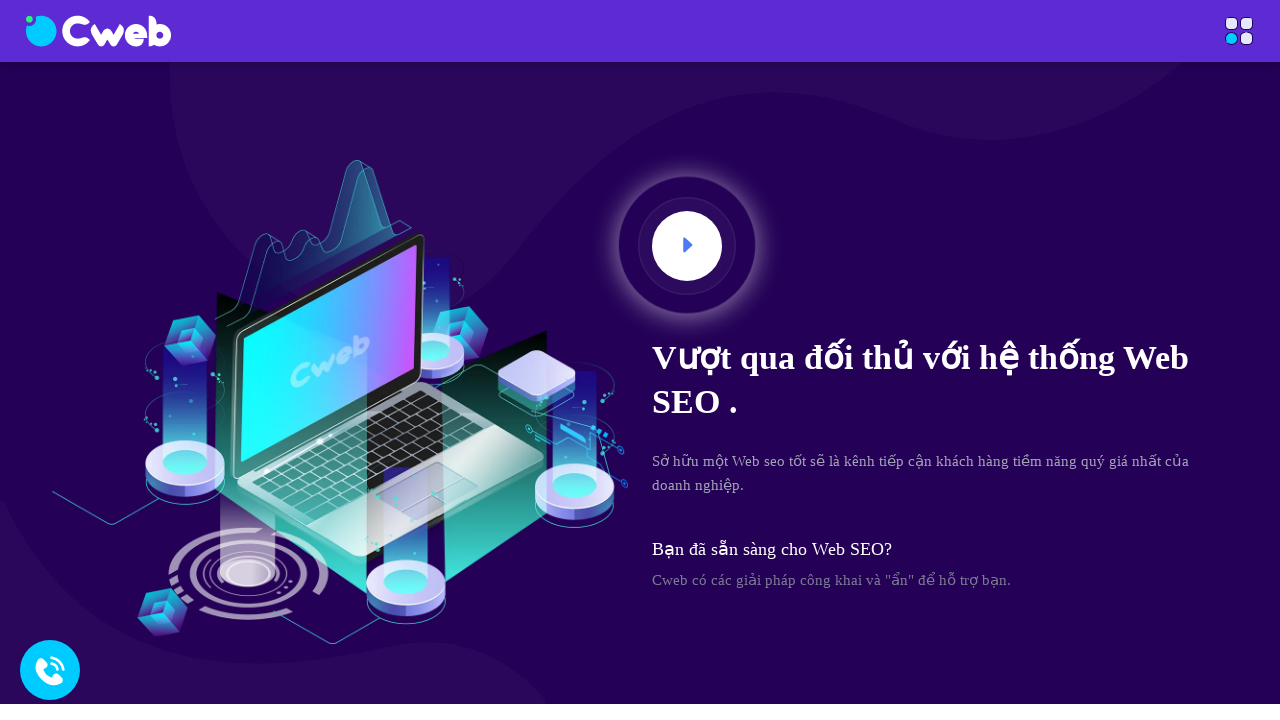

--- FILE ---
content_type: text/html; charset=UTF-8
request_url: https://cweb.vn/aa/
body_size: 16310
content:
<!DOCTYPE html><html lang="vi" prefix="og: https://ogp.me/ns#"><head><script data-no-optimize="1">var litespeed_docref=sessionStorage.getItem("litespeed_docref");litespeed_docref&&(Object.defineProperty(document,"referrer",{get:function(){return litespeed_docref}}),sessionStorage.removeItem("litespeed_docref"));</script> <meta charset="UTF-8"><style>img:is([sizes="auto" i], [sizes^="auto," i]) { contain-intrinsic-size: 3000px 1500px }</style><title>aa - SEIO CWEB</title><meta name="description" content="Sở hữu một Web seo tốt sẽ là kênh tiếp cận khách hàng tiềm năng quý giá nhất của doanh nghiệp."/><meta name="robots" content="index, follow, max-snippet:-1, max-video-preview:-1, max-image-preview:large"/><link rel="canonical" href="https://cweb.vn/aa/" /><meta property="og:locale" content="vi_VN" /><meta property="og:type" content="article" /><meta property="og:title" content="aa - SEIO CWEB" /><meta property="og:description" content="Sở hữu một Web seo tốt sẽ là kênh tiếp cận khách hàng tiềm năng quý giá nhất của doanh nghiệp." /><meta property="og:url" content="https://cweb.vn/aa/" /><meta property="og:site_name" content="THIẾT KẾ WEB SEIO CWEB" /><meta property="og:updated_time" content="2024-01-03T08:46:48+00:00" /><meta property="og:image" content="https://cweb.vn/wp-content/uploads/2019/10/shap_one.png" /><meta property="og:image:secure_url" content="https://cweb.vn/wp-content/uploads/2019/10/shap_one.png" /><meta property="og:image:width" content="1110" /><meta property="og:image:height" content="319" /><meta property="og:image:alt" content="Shape" /><meta property="og:image:type" content="image/png" /><meta property="article:published_time" content="2024-01-03T08:43:15+00:00" /><meta property="article:modified_time" content="2024-01-03T08:46:48+00:00" /><meta name="twitter:card" content="summary_large_image" /><meta name="twitter:title" content="aa - SEIO CWEB" /><meta name="twitter:description" content="Sở hữu một Web seo tốt sẽ là kênh tiếp cận khách hàng tiềm năng quý giá nhất của doanh nghiệp." /><meta name="twitter:image" content="https://cweb.vn/wp-content/uploads/2019/10/shap_one.png" /><meta name="twitter:label1" content="Thời gian để đọc" /><meta name="twitter:data1" content="Chưa đến một phút" /> <script type="application/ld+json" class="rank-math-schema-pro">{"@context":"https://schema.org","@graph":[{"@type":"Organization","@id":"https://cweb.vn/#organization","name":"Cweb","url":"https://cweb.vn","logo":{"@type":"ImageObject","@id":"https://cweb.vn/#logo","url":"https://cweb.vn/wp-content/uploads/2023/12/favicon_google.png","contentUrl":"https://cweb.vn/wp-content/uploads/2023/12/favicon_google.png","caption":"THI\u1ebeT K\u1ebe WEB SEIO CWEB","inLanguage":"vi","width":"112","height":"112"}},{"@type":"WebSite","@id":"https://cweb.vn/#website","url":"https://cweb.vn","name":"THI\u1ebeT K\u1ebe WEB SEIO CWEB","alternateName":"SEIO CWEB","publisher":{"@id":"https://cweb.vn/#organization"},"inLanguage":"vi"},{"@type":"ImageObject","@id":"https://cweb.vn/wp-content/uploads/2023/12/cweb_image.png","url":"https://cweb.vn/wp-content/uploads/2023/12/cweb_image.png","width":"1200","height":"630","inLanguage":"vi"},{"@type":"WebPage","@id":"https://cweb.vn/aa/#webpage","url":"https://cweb.vn/aa/","name":"aa - SEIO CWEB","datePublished":"2024-01-03T08:43:15+00:00","dateModified":"2024-01-03T08:46:48+00:00","isPartOf":{"@id":"https://cweb.vn/#website"},"primaryImageOfPage":{"@id":"https://cweb.vn/wp-content/uploads/2023/12/cweb_image.png"},"inLanguage":"vi"},{"@type":"Person","@id":"https://cweb.vn/author/cweb/","name":"cweb","url":"https://cweb.vn/author/cweb/","image":{"@type":"ImageObject","@id":"https://cweb.vn/wp-content/litespeed/avatar/67e1dc62fd2f01903a3919abe3991601.jpg?ver=1768821212","url":"https://cweb.vn/wp-content/litespeed/avatar/67e1dc62fd2f01903a3919abe3991601.jpg?ver=1768821212","caption":"cweb","inLanguage":"vi"},"sameAs":["http://cweb.vn"],"worksFor":{"@id":"https://cweb.vn/#organization"}},{"@type":"Article","headline":"aa - SEIO CWEB","datePublished":"2024-01-03T08:43:15+00:00","dateModified":"2024-01-03T08:46:48+00:00","author":{"@id":"https://cweb.vn/author/cweb/","name":"cweb"},"publisher":{"@id":"https://cweb.vn/#organization"},"description":"S\u1edf h\u1eefu m\u1ed9t Web seo t\u1ed1t s\u1ebd l\u00e0 k\u00eanh ti\u1ebfp c\u1eadn kh\u00e1ch h\u00e0ng ti\u1ec1m n\u0103ng qu\u00fd gi\u00e1 nh\u1ea5t c\u1ee7a doanh nghi\u1ec7p.","name":"aa - SEIO CWEB","@id":"https://cweb.vn/aa/#richSnippet","isPartOf":{"@id":"https://cweb.vn/aa/#webpage"},"image":{"@id":"https://cweb.vn/wp-content/uploads/2023/12/cweb_image.png"},"inLanguage":"vi","mainEntityOfPage":{"@id":"https://cweb.vn/aa/#webpage"}}]}</script> <link rel='dns-prefetch' href='//cdn.lordicon.com' /><link rel='dns-prefetch' href='//fonts.googleapis.com' /><link rel='preconnect' href='https://fonts.gstatic.com' crossorigin /><link rel="alternate" type="application/rss+xml" title="Dòng thông tin SEIO CWEB &raquo;" href="https://cweb.vn/feed/" /><link data-optimized="2" rel="stylesheet" href="https://cweb.vn/wp-content/litespeed/css/3fedcd4473b3de630882b68a3b98576f.css?ver=242ea" /><style id='safe-svg-svg-icon-style-inline-css' type='text/css'>.safe-svg-cover{text-align:center}.safe-svg-cover .safe-svg-inside{display:inline-block;max-width:100%}.safe-svg-cover svg{fill:currentColor;height:100%;max-height:100%;max-width:100%;width:100%}</style><style id='classic-theme-styles-inline-css' type='text/css'>/*! This file is auto-generated */
.wp-block-button__link{color:#fff;background-color:#32373c;border-radius:9999px;box-shadow:none;text-decoration:none;padding:calc(.667em + 2px) calc(1.333em + 2px);font-size:1.125em}.wp-block-file__button{background:#32373c;color:#fff;text-decoration:none}</style><style id='global-styles-inline-css' type='text/css'>:root{--wp--preset--aspect-ratio--square: 1;--wp--preset--aspect-ratio--4-3: 4/3;--wp--preset--aspect-ratio--3-4: 3/4;--wp--preset--aspect-ratio--3-2: 3/2;--wp--preset--aspect-ratio--2-3: 2/3;--wp--preset--aspect-ratio--16-9: 16/9;--wp--preset--aspect-ratio--9-16: 9/16;--wp--preset--color--black: #000000;--wp--preset--color--cyan-bluish-gray: #abb8c3;--wp--preset--color--white: #ffffff;--wp--preset--color--pale-pink: #f78da7;--wp--preset--color--vivid-red: #cf2e2e;--wp--preset--color--luminous-vivid-orange: #ff6900;--wp--preset--color--luminous-vivid-amber: #fcb900;--wp--preset--color--light-green-cyan: #7bdcb5;--wp--preset--color--vivid-green-cyan: #00d084;--wp--preset--color--pale-cyan-blue: #8ed1fc;--wp--preset--color--vivid-cyan-blue: #0693e3;--wp--preset--color--vivid-purple: #9b51e0;--wp--preset--gradient--vivid-cyan-blue-to-vivid-purple: linear-gradient(135deg,rgba(6,147,227,1) 0%,rgb(155,81,224) 100%);--wp--preset--gradient--light-green-cyan-to-vivid-green-cyan: linear-gradient(135deg,rgb(122,220,180) 0%,rgb(0,208,130) 100%);--wp--preset--gradient--luminous-vivid-amber-to-luminous-vivid-orange: linear-gradient(135deg,rgba(252,185,0,1) 0%,rgba(255,105,0,1) 100%);--wp--preset--gradient--luminous-vivid-orange-to-vivid-red: linear-gradient(135deg,rgba(255,105,0,1) 0%,rgb(207,46,46) 100%);--wp--preset--gradient--very-light-gray-to-cyan-bluish-gray: linear-gradient(135deg,rgb(238,238,238) 0%,rgb(169,184,195) 100%);--wp--preset--gradient--cool-to-warm-spectrum: linear-gradient(135deg,rgb(74,234,220) 0%,rgb(151,120,209) 20%,rgb(207,42,186) 40%,rgb(238,44,130) 60%,rgb(251,105,98) 80%,rgb(254,248,76) 100%);--wp--preset--gradient--blush-light-purple: linear-gradient(135deg,rgb(255,206,236) 0%,rgb(152,150,240) 100%);--wp--preset--gradient--blush-bordeaux: linear-gradient(135deg,rgb(254,205,165) 0%,rgb(254,45,45) 50%,rgb(107,0,62) 100%);--wp--preset--gradient--luminous-dusk: linear-gradient(135deg,rgb(255,203,112) 0%,rgb(199,81,192) 50%,rgb(65,88,208) 100%);--wp--preset--gradient--pale-ocean: linear-gradient(135deg,rgb(255,245,203) 0%,rgb(182,227,212) 50%,rgb(51,167,181) 100%);--wp--preset--gradient--electric-grass: linear-gradient(135deg,rgb(202,248,128) 0%,rgb(113,206,126) 100%);--wp--preset--gradient--midnight: linear-gradient(135deg,rgb(2,3,129) 0%,rgb(40,116,252) 100%);--wp--preset--font-size--small: 13px;--wp--preset--font-size--medium: 20px;--wp--preset--font-size--large: 36px;--wp--preset--font-size--x-large: 42px;--wp--preset--spacing--20: 0.44rem;--wp--preset--spacing--30: 0.67rem;--wp--preset--spacing--40: 1rem;--wp--preset--spacing--50: 1.5rem;--wp--preset--spacing--60: 2.25rem;--wp--preset--spacing--70: 3.38rem;--wp--preset--spacing--80: 5.06rem;--wp--preset--shadow--natural: 6px 6px 9px rgba(0, 0, 0, 0.2);--wp--preset--shadow--deep: 12px 12px 50px rgba(0, 0, 0, 0.4);--wp--preset--shadow--sharp: 6px 6px 0px rgba(0, 0, 0, 0.2);--wp--preset--shadow--outlined: 6px 6px 0px -3px rgba(255, 255, 255, 1), 6px 6px rgba(0, 0, 0, 1);--wp--preset--shadow--crisp: 6px 6px 0px rgba(0, 0, 0, 1);}:where(.is-layout-flex){gap: 0.5em;}:where(.is-layout-grid){gap: 0.5em;}body .is-layout-flex{display: flex;}.is-layout-flex{flex-wrap: wrap;align-items: center;}.is-layout-flex > :is(*, div){margin: 0;}body .is-layout-grid{display: grid;}.is-layout-grid > :is(*, div){margin: 0;}:where(.wp-block-columns.is-layout-flex){gap: 2em;}:where(.wp-block-columns.is-layout-grid){gap: 2em;}:where(.wp-block-post-template.is-layout-flex){gap: 1.25em;}:where(.wp-block-post-template.is-layout-grid){gap: 1.25em;}.has-black-color{color: var(--wp--preset--color--black) !important;}.has-cyan-bluish-gray-color{color: var(--wp--preset--color--cyan-bluish-gray) !important;}.has-white-color{color: var(--wp--preset--color--white) !important;}.has-pale-pink-color{color: var(--wp--preset--color--pale-pink) !important;}.has-vivid-red-color{color: var(--wp--preset--color--vivid-red) !important;}.has-luminous-vivid-orange-color{color: var(--wp--preset--color--luminous-vivid-orange) !important;}.has-luminous-vivid-amber-color{color: var(--wp--preset--color--luminous-vivid-amber) !important;}.has-light-green-cyan-color{color: var(--wp--preset--color--light-green-cyan) !important;}.has-vivid-green-cyan-color{color: var(--wp--preset--color--vivid-green-cyan) !important;}.has-pale-cyan-blue-color{color: var(--wp--preset--color--pale-cyan-blue) !important;}.has-vivid-cyan-blue-color{color: var(--wp--preset--color--vivid-cyan-blue) !important;}.has-vivid-purple-color{color: var(--wp--preset--color--vivid-purple) !important;}.has-black-background-color{background-color: var(--wp--preset--color--black) !important;}.has-cyan-bluish-gray-background-color{background-color: var(--wp--preset--color--cyan-bluish-gray) !important;}.has-white-background-color{background-color: var(--wp--preset--color--white) !important;}.has-pale-pink-background-color{background-color: var(--wp--preset--color--pale-pink) !important;}.has-vivid-red-background-color{background-color: var(--wp--preset--color--vivid-red) !important;}.has-luminous-vivid-orange-background-color{background-color: var(--wp--preset--color--luminous-vivid-orange) !important;}.has-luminous-vivid-amber-background-color{background-color: var(--wp--preset--color--luminous-vivid-amber) !important;}.has-light-green-cyan-background-color{background-color: var(--wp--preset--color--light-green-cyan) !important;}.has-vivid-green-cyan-background-color{background-color: var(--wp--preset--color--vivid-green-cyan) !important;}.has-pale-cyan-blue-background-color{background-color: var(--wp--preset--color--pale-cyan-blue) !important;}.has-vivid-cyan-blue-background-color{background-color: var(--wp--preset--color--vivid-cyan-blue) !important;}.has-vivid-purple-background-color{background-color: var(--wp--preset--color--vivid-purple) !important;}.has-black-border-color{border-color: var(--wp--preset--color--black) !important;}.has-cyan-bluish-gray-border-color{border-color: var(--wp--preset--color--cyan-bluish-gray) !important;}.has-white-border-color{border-color: var(--wp--preset--color--white) !important;}.has-pale-pink-border-color{border-color: var(--wp--preset--color--pale-pink) !important;}.has-vivid-red-border-color{border-color: var(--wp--preset--color--vivid-red) !important;}.has-luminous-vivid-orange-border-color{border-color: var(--wp--preset--color--luminous-vivid-orange) !important;}.has-luminous-vivid-amber-border-color{border-color: var(--wp--preset--color--luminous-vivid-amber) !important;}.has-light-green-cyan-border-color{border-color: var(--wp--preset--color--light-green-cyan) !important;}.has-vivid-green-cyan-border-color{border-color: var(--wp--preset--color--vivid-green-cyan) !important;}.has-pale-cyan-blue-border-color{border-color: var(--wp--preset--color--pale-cyan-blue) !important;}.has-vivid-cyan-blue-border-color{border-color: var(--wp--preset--color--vivid-cyan-blue) !important;}.has-vivid-purple-border-color{border-color: var(--wp--preset--color--vivid-purple) !important;}.has-vivid-cyan-blue-to-vivid-purple-gradient-background{background: var(--wp--preset--gradient--vivid-cyan-blue-to-vivid-purple) !important;}.has-light-green-cyan-to-vivid-green-cyan-gradient-background{background: var(--wp--preset--gradient--light-green-cyan-to-vivid-green-cyan) !important;}.has-luminous-vivid-amber-to-luminous-vivid-orange-gradient-background{background: var(--wp--preset--gradient--luminous-vivid-amber-to-luminous-vivid-orange) !important;}.has-luminous-vivid-orange-to-vivid-red-gradient-background{background: var(--wp--preset--gradient--luminous-vivid-orange-to-vivid-red) !important;}.has-very-light-gray-to-cyan-bluish-gray-gradient-background{background: var(--wp--preset--gradient--very-light-gray-to-cyan-bluish-gray) !important;}.has-cool-to-warm-spectrum-gradient-background{background: var(--wp--preset--gradient--cool-to-warm-spectrum) !important;}.has-blush-light-purple-gradient-background{background: var(--wp--preset--gradient--blush-light-purple) !important;}.has-blush-bordeaux-gradient-background{background: var(--wp--preset--gradient--blush-bordeaux) !important;}.has-luminous-dusk-gradient-background{background: var(--wp--preset--gradient--luminous-dusk) !important;}.has-pale-ocean-gradient-background{background: var(--wp--preset--gradient--pale-ocean) !important;}.has-electric-grass-gradient-background{background: var(--wp--preset--gradient--electric-grass) !important;}.has-midnight-gradient-background{background: var(--wp--preset--gradient--midnight) !important;}.has-small-font-size{font-size: var(--wp--preset--font-size--small) !important;}.has-medium-font-size{font-size: var(--wp--preset--font-size--medium) !important;}.has-large-font-size{font-size: var(--wp--preset--font-size--large) !important;}.has-x-large-font-size{font-size: var(--wp--preset--font-size--x-large) !important;}
:where(.wp-block-post-template.is-layout-flex){gap: 1.25em;}:where(.wp-block-post-template.is-layout-grid){gap: 1.25em;}
:where(.wp-block-columns.is-layout-flex){gap: 2em;}:where(.wp-block-columns.is-layout-grid){gap: 2em;}
:root :where(.wp-block-pullquote){font-size: 1.5em;line-height: 1.6;}</style><style id='saasland-root-inline-css' type='text/css'>.blog_breadcrumb_area{height: 400px;}
            @media (max-width: 991px) {
                ul#menu-main-menu, .menu>.nav-item.submenu .dropdown-menu .nav-item {
                    background: #00cbff !important;
                }
            }
            @media (max-width: 991px) {
                header.header_area .menu > .nav-item > .nav-link, 
                .header_area .navbar .navbar-nav .menu-item a, 
                .menu>.nav-item.submenu .dropdown-menu .nav-item .nav-link {
                    color: #00cbff !important;
                }
            }
            @media (max-width: 991px) {
                .menu>.nav-item {
                    border-bottom-color:  !important;
                }
            }
            .breadcrumb_area:before, .breadcrumb_area_two {
                background-image: -moz-linear-gradient(180deg, #240056 0%, #7d57f3 100%);
                background-image: -webkit-linear-gradient(180deg, #240056 0%, #7d57f3 100%);
                background-image: -ms-linear-gradient(180deg, #240056 0%, #7d57f3 100%);
                opacity:1;
            }
            .breadcrumb_area.blog_title_bar:before {
                background-image: -moz-linear-gradient(180deg, #240056 0%, #7d57f3 100%);
                background-image: -webkit-linear-gradient(180deg, #240056 0%, #7d57f3 100%);
                background-image: -ms-linear-gradient(180deg, #240056 0%, #7d57f3 100%);
            }
            .new_footer_top .footer_bg {
                background: url(https://saaslandwp.com/demo/digital-marketing/wp-content/themes/saasland/assets/img/seo/footer_bg.png ) no-repeat scroll center 0 !important;
            }
        
            .new_footer_top .footer_bg .footer_bg_one {
                background: url(https://saaslandwp.com/demo/digital-marketing/wp-content/themes/saasland/assets/img/seo/car.png ) no-repeat center center !important;
            }
        
            .new_footer_top .footer_bg .footer_bg_two {
                background: url(https://saaslandwp.com/demo/digital-marketing/wp-content/themes/saasland/assets/img/seo/bike.png ) no-repeat center center !important;
            }
        
                .single-product .product_details_area,
                .single section.blog_area_two,
                .elementor-template-full-width .elementor.elementor-19176,
                .sec_pad.page_wrapper {
                    padding-top: px;
                }
            .single-post section.blog_area_two,
            .elementor-template-full-width .elementor.elementor-19176,
            .sec_pad.page_wrapper {
                padding-bottom: px;
            }</style><style id='saasland-responsive-inline-css' type='text/css'>.blog_breadcrumb_area{height: 400px;}
            @media (max-width: 991px) {
                ul#menu-main-menu, .menu>.nav-item.submenu .dropdown-menu .nav-item {
                    background: #00cbff !important;
                }
            }
            @media (max-width: 991px) {
                header.header_area .menu > .nav-item > .nav-link, 
                .header_area .navbar .navbar-nav .menu-item a, 
                .menu>.nav-item.submenu .dropdown-menu .nav-item .nav-link {
                    color: #00cbff !important;
                }
            }
            @media (max-width: 991px) {
                .menu>.nav-item {
                    border-bottom-color:  !important;
                }
            }
            .breadcrumb_area:before, .breadcrumb_area_two {
                background-image: -moz-linear-gradient(180deg, #240056 0%, #7d57f3 100%);
                background-image: -webkit-linear-gradient(180deg, #240056 0%, #7d57f3 100%);
                background-image: -ms-linear-gradient(180deg, #240056 0%, #7d57f3 100%);
                opacity:1;
            }
            .breadcrumb_area.blog_title_bar:before {
                background-image: -moz-linear-gradient(180deg, #240056 0%, #7d57f3 100%);
                background-image: -webkit-linear-gradient(180deg, #240056 0%, #7d57f3 100%);
                background-image: -ms-linear-gradient(180deg, #240056 0%, #7d57f3 100%);
            }
            .new_footer_top .footer_bg {
                background: url(https://saaslandwp.com/demo/digital-marketing/wp-content/themes/saasland/assets/img/seo/footer_bg.png ) no-repeat scroll center 0 !important;
            }
        
            .new_footer_top .footer_bg .footer_bg_one {
                background: url(https://saaslandwp.com/demo/digital-marketing/wp-content/themes/saasland/assets/img/seo/car.png ) no-repeat center center !important;
            }
        
            .new_footer_top .footer_bg .footer_bg_two {
                background: url(https://saaslandwp.com/demo/digital-marketing/wp-content/themes/saasland/assets/img/seo/bike.png ) no-repeat center center !important;
            }
        
                .single-product .product_details_area,
                .single section.blog_area_two,
                .elementor-template-full-width .elementor.elementor-19176,
                .sec_pad.page_wrapper {
                    padding-top: px;
                }
            .single-post section.blog_area_two,
            .elementor-template-full-width .elementor.elementor-19176,
            .sec_pad.page_wrapper {
                padding-bottom: px;
            }</style><link rel="preload" as="style" href="https://fonts.googleapis.com/css?family=Montserrat:900,700&#038;display=swap&#038;ver=1713030546" /><noscript><link rel="stylesheet" href="https://fonts.googleapis.com/css?family=Montserrat:900,700&#038;display=swap&#038;ver=1713030546" /></noscript> <script type="litespeed/javascript" data-src="https://cweb.vn/wp-includes/js/jquery/jquery.min.js" id="jquery-core-js"></script> <link rel="https://api.w.org/" href="https://cweb.vn/wp-json/" /><link rel="alternate" title="JSON" type="application/json" href="https://cweb.vn/wp-json/wp/v2/pages/19176" /><link rel="EditURI" type="application/rsd+xml" title="RSD" href="https://cweb.vn/xmlrpc.php?rsd" /><meta name="generator" content="WordPress 6.7.2" /><link rel='shortlink' href='https://cweb.vn/?p=19176' /><link rel="alternate" title="oNhúng (JSON)" type="application/json+oembed" href="https://cweb.vn/wp-json/oembed/1.0/embed?url=https%3A%2F%2Fcweb.vn%2Faa%2F" /><link rel="alternate" title="oNhúng (XML)" type="text/xml+oembed" href="https://cweb.vn/wp-json/oembed/1.0/embed?url=https%3A%2F%2Fcweb.vn%2Faa%2F&#038;format=xml" /><meta name="generator" content="Redux 4.5.10" /><meta name="generator" content="Elementor 3.34.1; features: additional_custom_breakpoints; settings: css_print_method-external, google_font-enabled, font_display-swap"><style>.e-con.e-parent:nth-of-type(n+4):not(.e-lazyloaded):not(.e-no-lazyload),
				.e-con.e-parent:nth-of-type(n+4):not(.e-lazyloaded):not(.e-no-lazyload) * {
					background-image: none !important;
				}
				@media screen and (max-height: 1024px) {
					.e-con.e-parent:nth-of-type(n+3):not(.e-lazyloaded):not(.e-no-lazyload),
					.e-con.e-parent:nth-of-type(n+3):not(.e-lazyloaded):not(.e-no-lazyload) * {
						background-image: none !important;
					}
				}
				@media screen and (max-height: 640px) {
					.e-con.e-parent:nth-of-type(n+2):not(.e-lazyloaded):not(.e-no-lazyload),
					.e-con.e-parent:nth-of-type(n+2):not(.e-lazyloaded):not(.e-no-lazyload) * {
						background-image: none !important;
					}
				}</style> <script data-cnb-version="1.5.5" type="litespeed/javascript" data-src="https://user.callnowbutton.com/domain_e50106e5_b69c_456c_8699_27a7a67395dd.js?dbver=1726813689"></script> <link rel="icon" href="https://cweb.vn/wp-content/uploads/2023/11/cropped-favicon-32x32.png" sizes="32x32" /><link rel="icon" href="https://cweb.vn/wp-content/uploads/2023/11/cropped-favicon-192x192.png" sizes="192x192" /><link rel="apple-touch-icon" href="https://cweb.vn/wp-content/uploads/2023/11/cropped-favicon-180x180.png" /><meta name="msapplication-TileImage" content="https://cweb.vn/wp-content/uploads/2023/11/cropped-favicon-270x270.png" /><style type="text/css" id="wp-custom-css">.integration_inner .elementor-widget-container:before {
    background: #240056!important;
}

div#cwsitemap {
    z-index: 99999;
}
.cweb-logo{
float: left;  margin-left: 10px;
}
.cwsodo{
	float: right;margin-right: 10px;
}
.cw-top-header{position: fixed; width: 100%;  background: #5e2ad4;  top: 0px;  z-index: 9;   text-align: center;    padding: 15px;-webkit-box-shadow: 0 4px 6px 0 rgb(0 0 0 / 15%);box-shadow: 0 4px 6px 0 rgb(0 0 0 / 15%);}

@media (max-width: 991px){
	.canvas_cweb canvas {
    width: 150px!important;
}
	.progress_bar_area .progress_item {
  
    width: 50%;
}
	.testimonia_list_layout .member_image {
    width: 30%;
    margin-bottom: 20px;
}
}
.agency_testimonial_carousel .owl-dots .owl-dot.active button {
    color: #00cbff;
    border-color: #00cbff;
}

.cweb_submit {
    border-radius: 25px!important;
    background: #00cbff!important;
}
.cweb_submit:hover {
    border-radius: 25px!important;
    background: #280362!important;
}
textarea#wpforms-19024-field_2,.choices__inner, .cweb_lienhe input {
    border-radius: 25px!important;
    border: 1px solid #f4f4f4!important;
}
.elementor-19509 .elementor-element.elementor-element-65e606f .support_price_area .price_content .price_item {
      border-radius: 40px;
}
.cshight .col-lg-4.col-sm-6 .price_item {
    background: rgb(95 46 237 / 10%);
}
.price_content .price_item {
    background-color: rgb(0 203 255 / 10%);
    border-radius: 40px;
}
.t_color2 {
    color: #240056;
}
.cshight .t_color2 {
    color: #240056;
	    font-size: 26px;
}
.t_color2 {
    color: #240056;
    font-size: 26px;
}</style><style id="saasland_opt-dynamic-css" title="dynamic-css" class="redux-options-output">:root{--accent_solid_color:#00cbff;--theme_secondary_color_opt:#000000;--theme_body_color_opt:#677294;}.ctn-preloader .animation-preloader .txt-loading .letters-loading:before{color:#00cbff;}.navbar-brand>img{width:160px;}.breadcrumb_area::after{background:linear-gradient(90deg,#240056 0%%, #7d57f3 100%%);background:-moz-linear-gradient(0deg,#240056 0%%, #7d57f3 100%%);background:-webkit-linear-gradient(0deg,#240056 0%%, #7d57f3 100%%);background:-o-linear-gradient(0deg,#240056 0%%, #7d57f3 100%%);background:-ms-linear-gradient(0deg,#240056 0%%, #7d57f3 100%%)}.blog_title_bar .breadcrumb_content h1, .blog_title_bar .breadcrumb_content_two h1{font-family:Montserrat;font-weight:900;font-style:normal;}.blog_title_bar{background:linear-gradient(90deg,#240056 0%%, #7d57f3 100%%);background:-moz-linear-gradient(0deg,#240056 0%%, #7d57f3 100%%);background:-webkit-linear-gradient(0deg,#240056 0%%, #7d57f3 100%%);background:-o-linear-gradient(0deg,#240056 0%%, #7d57f3 100%%);background:-ms-linear-gradient(0deg,#240056 0%%, #7d57f3 100%%)}.blog_breadcrumb_area .breadcrumb_content_two h1{font-family:Montserrat;font-weight:700;font-style:normal;}.blog_breadcrumb_area .breadcrumb_content_two ol li, .blog_breadcrumb_area .breadcrumb_content_two ol li a{font-family:Montserrat;font-weight:normal;font-style:normal;}.blog_breadcrumb_area .breadcrumb_content_two h5, .blog_breadcrumb_area .breadcrumb_content_two h5 a{font-family:Montserrat;font-weight:normal;font-style:normal;}.blog_breadcrumb_area{background:linear-gradient(90deg,#240056 0%%, #7d57f3 100%%);background:-moz-linear-gradient(0deg,#240056 0%%, #7d57f3 100%%);background:-webkit-linear-gradient(0deg,#240056 0%%, #7d57f3 100%%);background:-o-linear-gradient(0deg,#240056 0%%, #7d57f3 100%%);background:-ms-linear-gradient(0deg,#240056 0%%, #7d57f3 100%%)}.new_footer_top{padding-top:120px;padding-right:0px;padding-bottom:270px;padding-left:0px;}.header_area .navbar .navbar-nav .menu-item a:hover, .header_area .menu > .nav-item.active .nav-link{color:#cccccc;}margin-bottom{.navbar .offcanfas_menu > .nav-item:not(:last-child):5px;}.header_area.mobile_menu_enabled .navbar .navbar-nav .menu-item a{color:#00cbff;}.header_area.mobile_menu_enabled .navbar .navbar-nav .menu-item a:hover{color:#00cbff;}.menu_toggle .hamburger span, .menu_toggle .hamburger-cross span{background:#00cbff;}header.header_area.navbar_fixed .menu_toggle .hamburger span, header.header_area.navbar_fixed .menu_toggle .hamburger-cross span{background:#00cbff;}body, .f_p, .p_service_item p, .blog_list_item_two .blog_content p{font-family:Montserrat;font-weight:normal;font-style:normal;}</style><meta name="viewport" content="width=device-width, initial-scale=1.0, viewport-fit=cover" /></head><body class="page-template page-template-elementor_canvas page page-id-19176 wp-embed-responsive droit-header droit-footer droit-template-seio droit-stylesheet-seio-child not_logged_in seio child-3.6.3 elementor-default elementor-template-canvas elementor-kit-8 elementor-page elementor-page-19176"><div data-elementor-type="wp-page" data-elementor-id="19176" class="elementor elementor-19176"><section class="elementor-section elementor-top-section elementor-element elementor-element-67630b50 elementor-section-full_width elementor-section-height-default elementor-section-height-default" data-id="67630b50" data-element_type="section"><div class="elementor-container elementor-column-gap-no"><div class="elementor-column elementor-col-100 elementor-top-column elementor-element elementor-element-1d67c3df" data-id="1d67c3df" data-element_type="column"><div class="elementor-widget-wrap elementor-element-populated"><div class="elementor-element elementor-element-1a032560 cweb_top_padding elementor-widget elementor-widget-saasland_single_video" data-id="1a032560" data-element_type="widget" data-widget_type="saasland_single_video.default"><div class="elementor-widget-container"><section class="h_action_area_three">
<img data-lazyloaded="1" src="[data-uri]" width="1110" height="319" decoding="async" class="shap_img one" data-src="https://cweb.vn/wp-content/uploads/2019/10/shap_one.png"
alt="Vượt qua đối thủ với hệ thống Web SEO .">
<img data-lazyloaded="1" src="[data-uri]" width="545" height="203" decoding="async" class="shap_img two" data-src="https://cweb.vn/wp-content/uploads/2019/10/shap_two.png"
alt="Vượt qua đối thủ với hệ thống Web SEO ."><div class="container"><div class="row align-items-center"><div class="col-md-6"><div class="h_action_img wow fadeInLeft">
<img data-lazyloaded="1" src="[data-uri]" width="1200" height="1008" decoding="async" class="img-fluid" data-src="https://cweb.vn/wp-content/uploads/2023/12/cweb-seo.png.webp"
alt="Vượt qua đối thủ với hệ thống Web SEO ."></div></div><div class="col-md-6"><div class="h_action_content">
<a class="popup-youtube video_icon" href="https://www.youtube.com/watch?v=ZPZSGB3J6Lg" target="_blank" rel="noopener">
<i class="arrow_triangle-right"></i>
</a><h2>Vượt qua đối thủ với hệ thống Web SEO .</h2><p>Sở hữu một Web seo tốt sẽ là kênh tiếp cận khách hàng tiềm năng quý giá nhất của doanh nghiệp.</p><div class="author"><h6>Bạn đã sẵn sàng cho Web SEO?</h6><p>Cweb có các giải pháp công khai và "ẩn" để hỗ trợ bạn.</p></div></div></div></div></div></section></div></div></div></div></div></section></div> <script type="litespeed/javascript">const lazyloadRunObserver=()=>{const lazyloadBackgrounds=document.querySelectorAll(`.e-con.e-parent:not(.e-lazyloaded)`);const lazyloadBackgroundObserver=new IntersectionObserver((entries)=>{entries.forEach((entry)=>{if(entry.isIntersecting){let lazyloadBackground=entry.target;if(lazyloadBackground){lazyloadBackground.classList.add('e-lazyloaded')}
lazyloadBackgroundObserver.unobserve(entry.target)}})},{rootMargin:'200px 0px 200px 0px'});lazyloadBackgrounds.forEach((lazyloadBackground)=>{lazyloadBackgroundObserver.observe(lazyloadBackground)})};const events=['DOMContentLiteSpeedLoaded','elementor/lazyload/observe',];events.forEach((event)=>{document.addEventListener(event,lazyloadRunObserver)})</script> <script id="dlAddons-widgets-js-extra" type="litespeed/javascript">var dlAddons={"ajax_url":"https:\/\/cweb.vn\/wp-admin\/admin-ajax.php","admin_url":"https:\/\/cweb.vn\/wp-admin\/post.php","wp_nonce":"67a930f342"};var dlAddons={"ajax_url":"https:\/\/cweb.vn\/wp-admin\/admin-ajax.php","admin_url":"https:\/\/cweb.vn\/wp-admin\/post.php","wp_nonce":"67a930f342"}</script> <script id="drth-theme-script-js-extra" type="litespeed/javascript">var dlth_theme={"ajax_url":"https:\/\/cweb.vn\/wp-admin\/admin-ajax.php","admin_url":"https:\/\/cweb.vn\/wp-admin\/post.php","wp_nonce":"6d2f399e72","dl_pro":"no"};var dlth_theme={"ajax_url":"https:\/\/cweb.vn\/wp-admin\/admin-ajax.php","admin_url":"https:\/\/cweb.vn\/wp-admin\/post.php","wp_nonce":"6d2f399e72","dl_pro":"no"}</script> <script id="wp-i18n-js-after" type="litespeed/javascript">wp.i18n.setLocaleData({'text direction\u0004ltr':['ltr']})</script> <script id="contact-form-7-js-translations" type="litespeed/javascript">(function(domain,translations){var localeData=translations.locale_data[domain]||translations.locale_data.messages;localeData[""].domain=domain;wp.i18n.setLocaleData(localeData,domain)})("contact-form-7",{"translation-revision-date":"2024-08-11 13:44:17+0000","generator":"GlotPress\/4.0.1","domain":"messages","locale_data":{"messages":{"":{"domain":"messages","plural-forms":"nplurals=1; plural=0;","lang":"vi_VN"},"This contact form is placed in the wrong place.":["Bi\u1ec3u m\u1eabu li\u00ean h\u1ec7 n\u00e0y \u0111\u01b0\u1ee3c \u0111\u1eb7t sai v\u1ecb tr\u00ed."],"Error:":["L\u1ed7i:"]}},"comment":{"reference":"includes\/js\/index.js"}})</script> <script id="contact-form-7-js-before" type="litespeed/javascript">var wpcf7={"api":{"root":"https:\/\/cweb.vn\/wp-json\/","namespace":"contact-form-7\/v1"},"cached":1}</script> <script id="dl_addons_subscriber-js-extra" type="litespeed/javascript">var dl_subscribe={"ajax_url":"https:\/\/cweb.vn\/wp-admin\/admin-ajax.php","posturl":"https:\/\/cweb.vn\/wp-admin\/post.php","nonce":"bdfea8ff19"}</script> <script id="saasland-script-js-extra" type="litespeed/javascript">var local_strings={"ajax_url":"https:\/\/cweb.vn\/wp-admin\/admin-ajax.php","theme_directory":"https:\/\/cweb.vn\/wp-content\/themes\/seio"}</script> <script type="litespeed/javascript" data-src="https://cdn.lordicon.com/libs/mssddfmo/lord-icon-2.1.0.js?ver=2.1.0" id="lord-icon-js"></script> <script id="elementor-frontend-js-before" type="litespeed/javascript">var elementorFrontendConfig={"environmentMode":{"edit":!1,"wpPreview":!1,"isScriptDebug":!1},"i18n":{"shareOnFacebook":"Chia s\u1ebb tr\u00ean Facebook","shareOnTwitter":"Chia s\u1ebb tr\u00ean Twitter","pinIt":"Ghim n\u00f3","download":"T\u1ea3i xu\u1ed1ng","downloadImage":"T\u1ea3i h\u00ecnh \u1ea3nh","fullscreen":"To\u00e0n m\u00e0n h\u00ecnh","zoom":"Thu ph\u00f3ng","share":"Chia s\u1ebb","playVideo":"Ph\u00e1t video","previous":"Quay v\u1ec1","next":"Ti\u1ebfp theo","close":"\u0110\u00f3ng","a11yCarouselPrevSlideMessage":"Slide tr\u01b0\u1edbc","a11yCarouselNextSlideMessage":"Slide ti\u1ebfp theo","a11yCarouselFirstSlideMessage":"\u0110\u00e2y l\u00e0 slide \u0111\u1ea7u ti\u00ean","a11yCarouselLastSlideMessage":"\u0110\u00e2y l\u00e0 slide cu\u1ed1i c\u00f9ng","a11yCarouselPaginationBulletMessage":"\u0110i \u0111\u1ebfn slide"},"is_rtl":!1,"breakpoints":{"xs":0,"sm":480,"md":768,"lg":1025,"xl":1440,"xxl":1600},"responsive":{"breakpoints":{"mobile":{"label":"Di \u0111\u1ed9ng d\u1ecdc","value":767,"default_value":767,"direction":"max","is_enabled":!0},"mobile_extra":{"label":"Ch\u1ebf \u0111\u1ed9 ngang di \u0111\u1ed9ng","value":880,"default_value":880,"direction":"max","is_enabled":!1},"tablet":{"label":"M\u00e1y t\u00ednh b\u1ea3ng d\u1ecdc","value":1024,"default_value":1024,"direction":"max","is_enabled":!0},"tablet_extra":{"label":"M\u00e1y t\u00ednh b\u1ea3ng ngang","value":1200,"default_value":1200,"direction":"max","is_enabled":!1},"laptop":{"label":"Laptop","value":1366,"default_value":1366,"direction":"max","is_enabled":!1},"widescreen":{"label":"Trang r\u1ed9ng","value":2400,"default_value":2400,"direction":"min","is_enabled":!1}},"hasCustomBreakpoints":!1},"version":"3.34.1","is_static":!1,"experimentalFeatures":{"additional_custom_breakpoints":!0,"container":!0,"nested-elements":!0,"home_screen":!0,"global_classes_should_enforce_capabilities":!0,"e_variables":!0,"cloud-library":!0,"e_opt_in_v4_page":!0,"e_interactions":!0,"import-export-customization":!0},"urls":{"assets":"https:\/\/cweb.vn\/wp-content\/plugins\/elementor\/assets\/","ajaxurl":"https:\/\/cweb.vn\/wp-admin\/admin-ajax.php","uploadUrl":"https:\/\/cweb.vn\/wp-content\/uploads"},"nonces":{"floatingButtonsClickTracking":"51f41f5405"},"swiperClass":"swiper","settings":{"page":[],"editorPreferences":[]},"kit":{"active_breakpoints":["viewport_mobile","viewport_tablet"],"global_image_lightbox":"yes","lightbox_enable_counter":"yes","lightbox_enable_fullscreen":"yes","lightbox_enable_zoom":"yes","lightbox_enable_share":"yes","lightbox_title_src":"title","lightbox_description_src":"description"},"post":{"id":19176,"title":"aa%20-%20SEIO%20CWEB","excerpt":"","featuredImage":!1}}</script> <script id="dlpro-editor-js-extra" type="litespeed/javascript">var dlproeditor={"ajax_url":"https:\/\/cweb.vn\/wp-admin\/admin-ajax.php","posturl":"https:\/\/cweb.vn\/wp-admin\/post.php","nonce":"849493a0f1"}</script> <script type="litespeed/javascript">var trangchu='',gioithieu='',dichvu='',lienhe='',bangia='',webseo='',webtrongoi='',giaiphap='',faq='',blog='',website='',khuyenmai='',tintuc='';var my_color=0;var my_color_c=0;if(my_color=="1"){gioithieu="#ffd050";cgioithieu="#010101"}else{gioithieu="#FFFFFF";cgioithieu="#000000"}
if(my_color=="2"){dichvu="#ffd050";cdichvu="#010101"}else{dichvu="#FFFFFF";cdichvu="#000000"}
if(my_color=="3"){lienhe="#ffd050";clienhe="#010101"}else{lienhe="#FFFFFF";clienhe="#000000"}
if(my_color=="4"){bangia="#ffd050";cbangia="#010101"}else{bangia="#FFFFFF";cbangia="#000000"}
if(my_color=="5"){webseo="#ffd050";cwebseo="#010101"}else{webseo="#FFFFFF";cwebseo="#000000"}
if(my_color=="6"){webtrongoi="#ffd050";cwebtrongoi="#010101"}else{webtrongoi="#FFFFFF";cwebtrongoi="#000000"}
if(my_color=="66"){cloudserver="#ffd050";ccloudserver="#010101"}else{cloudserver="#FFFFFF";ccloudserver="#000000"}
if(my_color=="7"){giaiphap="#ffd050";cgiaiphap="#010101"}else{giaiphap="#FFFFFF";cgiaiphap="#000000"}
if(my_color=="8"){faq="#ffd050";cfaq="#010101"}else{faq="#FFFFFF";cfaq="#000000"}
if(my_color_c=="9"){blog="#ffd050";cblog="#010101"}else{blog="#FFFFFF";cblog="#000000"}
if(my_color_c=="10"){website="#ffd050";cwebsite="#010101"}else{website="#FFFFFF";cwebsite="#000000"}
if(my_color_c=="11"){khuyenmai="#ffd050";ckhuyenmai="#010101"}else{khuyenmai="#FFFFFF";ckhuyenmai="#000000"}
if(my_color_c=="12"){tintuc="#ffd050";ctintuc="#010101"}else{tintuc="#FFFFFF";ctintuc="#000000"}
if(my_color=="100"){trangchu="https://cweb.vn/wp-content/uploads/2023/12/icon_sitemap.svg";ctrangchu="#FFFFFF"}else{trangchu="https://cweb.vn/wp-content/uploads/2024/01/icon_sitemap_gray.svg";ctrangchu="#000000"}
function cwdraw(){var nodes=new vis.DataSet([{id:100,url:"https://cweb.vn",shape:"circularImage",image:trangchu,borderWidth:0,size:44,color:{background:"#00000000",},font:{size:12,color:ctrangchu},x:0,y:0,},{id:200,url:"https://cweb.vn/gioi-thieu",widthConstraint:{maximum:170},x:-100,y:-50,label:"Giới\n Thiệu",color:gioithieu,font:{size:12,color:cgioithieu}},{id:300,url:"https://cweb.vn/thiet-ke-web/",widthConstraint:{maximum:170},label:"Thiết\n Kế Web",x:-30,y:-100,color:dichvu,font:{size:14,color:cdichvu}},{id:400,url:"https://cweb.vn/bang-gia-dich-vu/",widthConstraint:{maximum:170},x:50,y:-100,label:"Bảng Giá",color:bangia,font:{size:14,color:cbangia}},{id:401,url:"https://cweb.vn/cloud-server/",widthConstraint:{maximum:70},label:"Cloud\n Server",x:100,y:-200,color:cloudserver,font:{size:12,color:ccloudserver}},{id:402,url:"https://cweb.vn/bang-gia-thiet-ke-website-tron-goi/",widthConstraint:{maximum:70},label:"Web\n trọn gói",x:-100,y:-200,color:webtrongoi,font:{size:12,color:cwebtrongoi}},{id:403,url:"https://cweb.vn/bang-gia-web-seo/",widthConstraint:{maximum:70},label:"Web\n SEO",x:0,y:-200,color:webseo,font:{size:12,color:cwebseo}},{id:500,url:"https://cweb.vn/giai-phap-thiet-ke-web/",widthConstraint:{maximum:80},label:"Giải\n pháp Web",x:-100,y:50,color:giaiphap,font:{size:14,color:cgiaiphap}},{id:600,url:"https://cweb.vn/cau-hoi-thuong-gap/",widthConstraint:{maximum:50},label:"FAQs",x:100,y:50,color:faq,font:{size:12,color:cfaq}},{id:700,url:"https://cweb.vn/blog",widthConstraint:{maximum:50},label:"Blog",x:0,y:100,color:blog,font:{size:12,color:cblog}},{id:701,url:"https://cweb.vn/chuyen-muc/website/",widthConstraint:{maximum:50},label:"Website",x:-100,y:200,color:website,font:{size:12,color:cwebsite}},{id:702,url:"https://cweb.vn/chuyen-muc/khuyen-mai/",widthConstraint:{maximum:50},label:"Khuyến mãi",x:100,y:200,color:khuyenmai,font:{size:14,color:ckhuyenmai}},{id:703,url:"https://cweb.vn/chuyen-muc/tin-tuc/",widthConstraint:{maximum:50},label:"Tin\n tức",x:100,y:200,color:tintuc,font:{size:12,color:ctintuc}},{id:800,url:"https://cweb.vn/lien-he/",widthConstraint:{maximum:170},label:"Liên\n Hệ",x:100,y:-50,color:lienhe,font:{size:12,color:clienhe}},]);var edges=[{from:100,to:200,label:"",value:1},{from:100,to:300,label:"",value:2},{from:100,to:400,label:"",value:3},{from:100,to:500,label:"",value:1.5},{from:100,to:600,label:"",value:1},{from:100,to:700,label:"",value:1.5},{from:100,to:800,label:"",value:1},{from:400,to:401,label:"",value:1.5},{from:400,to:402,label:"",value:1},{from:400,to:403,label:"",value:1.5},{from:700,to:701,label:"",value:1},{from:700,to:702,label:"",value:1.5},{from:700,to:703,label:"",value:1},];var container=document.getElementById("cwnodemenu");var data={nodes:nodes,edges:edges,};var options={edges:{font:{size:12,},widthConstraint:{maximum:90,},smooth:{type:"dynamic",},shadow:!0,shadow:{color:"rgba(92, 10, 20, 0.3)"}},nodes:{shape:"circle",margin:10,widthConstraint:{maximum:200,},shadow:!0,borderWidth:0,shadow:{color:"rgba(92, 10, 20, 0.3)"}},physics:{enabled:!0,"barnesHut":{"gravitationalConstant":-800},},interaction:{selectable:!0,hover:!0},};var network=new vis.Network(container,data,options);network.on("click",function(params){if(params.nodes.length===1){var node=nodes.get(params.nodes[0]);window.open(node.url,'_self')}});var networkCanvas=document.getElementById("cwnodemenu").getElementsByTagName("canvas")[0];function changeCursor(newCursorStyle){networkCanvas.style.cursor=newCursorStyle}
function changeEventCursor(eventName,cursorType){network.on(eventName,function(){changeCursor(cursorType)})}
network.on("hoverNode",function(){changeCursor("grab")});network.on("blurNode",function(){changeCursor("default")});network.on("hoverEdge",function(){changeCursor("grab")});network.on("blurEdge",function(){changeCursor("default")});network.on("dragStart",function(){changeCursor("grabbing")});network.on("dragging",function(){changeCursor("grabbing")});network.on("dragEnd",function(){changeCursor("grab")})}</script> <div class="cw-top-header" ><a href="https://cweb.vn" class="cweb-logo">
<img data-lazyloaded="1" src="[data-uri]" style=" width: auto; height: 32px;" decoding="async" data-src="https://cweb.vn/wp-content/uploads/2023/08/cweb_light.svg" alt="SEIO CWEB" class="sticky-nav__logo sticky_logo_img">  </a>
<a href="#cwsitemap" class="cwsodo" data-bs-toggle="modal" onclick="cwdraw();" data-bs-target="#cwsitemap" >
<svg version="1.1" id="Layer_1" xmlns="http://www.w3.org/2000/svg" xmlns:xlink="http://www.w3.org/1999/xlink" x="0px" y="0px" width="32px" height="32px" viewBox="0 0 512 512" style="enable-background:new 0 0 32 32;" xml:space="preserve"><style type="text/css">.st0cwm{fill:#00CBFF;}
	.st1cwm{fill:#E5E7FF;}
	.st2cwm{fill:#240056;}</style><g id="Menu-2">
<circle class="st0cwm" cx="136" cy="376" r="96"></circle>
<path class="st1cwm" d="M210,216c13.9-12.1,21.9-29.6,22-48v-64c0-35.3-28.7-64-64-64h-64c-8.2,0-16.4,1.6-24,4.6
C66.8,50,55.7,59.7,48.6,72c-5.6,9.7-8.6,20.8-8.6,32v64c0,35.3,28.7,64,64,64l0,0h64C183.5,231.9,198.4,226.2,210,216z"></path>
<path class="st1cwm" d="M298.7,213.3c-12-12-18.7-28.3-18.7-45.3v-64c0-35.3,28.7-64,64-64h64c8.2,0,16.4,1.6,24,4.6
c16.1,6.5,28.8,19.3,35.4,35.4c3.1,7.6,4.6,15.8,4.6,24v64c0,35.3-28.7,64-64,64h-64C327,232,310.7,225.3,298.7,213.3z"></path>
<path class="st1cwm" d="M380,472h28c35.3,0,64-28.7,64-64v-64c0-35.3-28.7-64-64-64h-64c-35.3,0-64,28.7-64,64v64
c0,35.3,28.7,64,64,64H380z"></path>
<g>
<path class="st2cwm" d="M168,240h-64c-39.8,0-72-32.2-72-72v-64c0-12.6,3.3-25,9.6-36c2.2-3.8,7.1-5.2,11-3c3.8,2.2,5.2,7.1,3,11
c-4.9,8.5-7.5,18.2-7.5,28v64c0,30.9,25.1,56,56,56c0,0,0,0,0,0h64c30.9,0,56-25.1,56-56v-64c0-30.9-25.1-56-56-56h-64
c-7.2,0-14.3,1.4-21,4.1c-4.1,1.7-8.8-0.3-10.5-4.4s0.3-8.8,4.4-10.5c8.6-3.4,17.8-5.2,27-5.2h64c39.8,0,72,32.2,72,72v64
C240,207.8,207.8,240,168,240z"></path>
<path class="st2cwm" d="M408,240h-64c-39.8,0-72-32.2-72-72v-64c0-39.8,32.2-72,72-72h64c9.3,0,18.5,1.8,27,5.3
c4.1,1.6,6.2,6.2,4.6,10.4c0,0.1-0.1,0.2-0.2,0.4c-1.7,4.1-6.3,6.1-10.4,4.4c0,0,0,0-0.1,0c-6.6-2.8-13.8-4.3-21-4.4h-64
c-30.9,0-56,25.1-56,56v64c0,30.9,25.1,56,56,56h64c30.9,0,56-25.1,56-56v-64c0-7.2-1.4-14.3-4.1-21c-1.7-4.1,0.3-8.8,4.4-10.4
s8.8,0.3,10.4,4.4l0,0c3.4,8.6,5.2,17.7,5.2,27v64C480,207.8,447.8,240,408,240L408,240z"></path>
<path class="st2cwm" d="M408,480h-64c-39.8,0-72-32.2-72-72v-64c0-39.8,32.2-72,72-72c4.4,0,8,3.6,8,8s-3.6,8-8,8
c-30.9,0-56,25.1-56,56v64c0,30.9,25.1,56,56,56h64c30.9,0,56-25.1,56-56v-64c0-30.9-25.1-56-56-56h-8c-4.4,0-8-3.6-8-8s3.6-8,8-8
h8c39.8,0,72,32.2,72,72v64C480,447.8,447.8,480,408,480z"></path>
<path class="st2cwm" d="M136,480c-21.8,0.1-43-6.8-60.6-19.5c-3.8-2.3-5.1-7.2-2.8-11c2.3-3.8,7.2-5.1,11-2.8
c0.4,0.2,0.8,0.5,1.1,0.8c39.4,28.4,94.4,19.4,122.8-20s19.4-94.4-20-122.8s-94.4-19.4-122.8,20c-18.5,25.6-21.8,59.2-8.6,88
c1.9,4,0.1,8.8-3.9,10.6c-4,1.9-8.8,0.1-10.6-3.9c-23.9-52.2-1-113.9,51.2-137.9s113.9-1,137.9,51.2s1,113.9-51.2,137.9
C165.7,476.8,151,480,136,480z"></path>
</g>
</g>
</svg> </a></div><div class="modal" id="cwsitemap" data-easein="flipBounceYIn" role="dialog" aria-labelledby="costumModalLabel" aria-hidden="true" ><div class="modal-dialog modal-fullscreen"><div class="modal-content" style=" background: #f5f5fa;"><div class="modal-header" style=" background: #5e2ad4 ;padding: 20px;   -webkit-box-shadow: 0 4px 6px 0 rgb(0 0 0 / 15%);    box-shadow: 0 4px 6px 0 rgb(0 0 0 / 15%);    border-bottom: 0px solid #dee2e6;"><h4 class="modal-title" style=" line-height: 1; color:#ffffff">Sơ đồ trang Cweb</h4>
<button type="button" class="btn-close" data-bs-dismiss="modal"style=" margin-right: 10px;color:#ffffff"></button></div><div id="cwnodemenu" style="margin-left: -15px; margin-right: -15px; padding: 0px;" class="modal-body" onload="cwdraw()"></div></div></div></div><div class="cmy-style">
<a class="cmy-button cmy-trigger" data-bs-toggle="modal"  data-bs-target="#cmy">
<svg xmlns="http://www.w3.org/2000/svg" version="1.1" xmlns:xlink="http://www.w3.org/1999/xlink" width="32" height="32" x="0" y="0" viewBox="0 0 24 24" style="enable-background:new 0 0 512 512" xml:space="preserve" class=""><g><g data-name="Layer 2"><path d="M17.555 11.89a1.003 1.003 0 0 1-.99-.86 4.239 4.239 0 0 0-3.594-3.595 1 1 0 0 1 .129-1.992.884.884 0 0 1 .159.014 6.234 6.234 0 0 1 5.286 5.292.998.998 0 0 1-.849 1.13.818.818 0 0 1-.141.01z" fill="#ffffff" opacity="1" data-original="#000000" class=""></path><path d="M21.999 11.89a1.005 1.005 0 0 1-.988-.859 9.479 9.479 0 0 0-8.04-8.04A1 1 0 0 1 13.1.998a1.04 1.04 0 0 1 .156.013 11.474 11.474 0 0 1 9.732 9.736.999.999 0 0 1-.847 1.13.852.852 0 0 1-.143.012zM18.442 14.618a2.6 2.6 0 0 0-4.203.758l-.562 1.233a.488.488 0 0 1-.597.26 9.413 9.413 0 0 1-3.718-2.177 9.357 9.357 0 0 1-2.237-3.696.48.48 0 0 1 .256-.6l1.284-.579a2.6 2.6 0 0 0 .77-4.208l-2.46-2.458a2.6 2.6 0 0 0-4.121.598l-.348.64a10.14 10.14 0 0 0 .426 10.506 22.37 22.37 0 0 0 2.78 3.464 22.68 22.68 0 0 0 3.598 2.784 10.087 10.087 0 0 0 5.456 1.59 10.307 10.307 0 0 0 4.754-1.163l.717-.373a2.599 2.599 0 0 0 .64-4.144z" fill="#ffffff" opacity="1" data-original="#000000" class=""></path></g></g></svg></a><div class="modal" id="cmy"  aria-hidden="true" ><div class="modal-dialog modal-fullscreen-sm-down "><div class="modal-content cmy-content">
<button type="button" class="btn-close cmy-close" data-bs-dismiss="modal"></button>
<iframe data-lazyloaded="1" src="about:blank" data-litespeed-src="https://cmy.vn/cweb" frameborder="0" height="800px" width="100%"></iframe></div></div></div></div> <script data-no-optimize="1">window.lazyLoadOptions=Object.assign({},{threshold:300},window.lazyLoadOptions||{});!function(t,e){"object"==typeof exports&&"undefined"!=typeof module?module.exports=e():"function"==typeof define&&define.amd?define(e):(t="undefined"!=typeof globalThis?globalThis:t||self).LazyLoad=e()}(this,function(){"use strict";function e(){return(e=Object.assign||function(t){for(var e=1;e<arguments.length;e++){var n,a=arguments[e];for(n in a)Object.prototype.hasOwnProperty.call(a,n)&&(t[n]=a[n])}return t}).apply(this,arguments)}function o(t){return e({},at,t)}function l(t,e){return t.getAttribute(gt+e)}function c(t){return l(t,vt)}function s(t,e){return function(t,e,n){e=gt+e;null!==n?t.setAttribute(e,n):t.removeAttribute(e)}(t,vt,e)}function i(t){return s(t,null),0}function r(t){return null===c(t)}function u(t){return c(t)===_t}function d(t,e,n,a){t&&(void 0===a?void 0===n?t(e):t(e,n):t(e,n,a))}function f(t,e){et?t.classList.add(e):t.className+=(t.className?" ":"")+e}function _(t,e){et?t.classList.remove(e):t.className=t.className.replace(new RegExp("(^|\\s+)"+e+"(\\s+|$)")," ").replace(/^\s+/,"").replace(/\s+$/,"")}function g(t){return t.llTempImage}function v(t,e){!e||(e=e._observer)&&e.unobserve(t)}function b(t,e){t&&(t.loadingCount+=e)}function p(t,e){t&&(t.toLoadCount=e)}function n(t){for(var e,n=[],a=0;e=t.children[a];a+=1)"SOURCE"===e.tagName&&n.push(e);return n}function h(t,e){(t=t.parentNode)&&"PICTURE"===t.tagName&&n(t).forEach(e)}function a(t,e){n(t).forEach(e)}function m(t){return!!t[lt]}function E(t){return t[lt]}function I(t){return delete t[lt]}function y(e,t){var n;m(e)||(n={},t.forEach(function(t){n[t]=e.getAttribute(t)}),e[lt]=n)}function L(a,t){var o;m(a)&&(o=E(a),t.forEach(function(t){var e,n;e=a,(t=o[n=t])?e.setAttribute(n,t):e.removeAttribute(n)}))}function k(t,e,n){f(t,e.class_loading),s(t,st),n&&(b(n,1),d(e.callback_loading,t,n))}function A(t,e,n){n&&t.setAttribute(e,n)}function O(t,e){A(t,rt,l(t,e.data_sizes)),A(t,it,l(t,e.data_srcset)),A(t,ot,l(t,e.data_src))}function w(t,e,n){var a=l(t,e.data_bg_multi),o=l(t,e.data_bg_multi_hidpi);(a=nt&&o?o:a)&&(t.style.backgroundImage=a,n=n,f(t=t,(e=e).class_applied),s(t,dt),n&&(e.unobserve_completed&&v(t,e),d(e.callback_applied,t,n)))}function x(t,e){!e||0<e.loadingCount||0<e.toLoadCount||d(t.callback_finish,e)}function M(t,e,n){t.addEventListener(e,n),t.llEvLisnrs[e]=n}function N(t){return!!t.llEvLisnrs}function z(t){if(N(t)){var e,n,a=t.llEvLisnrs;for(e in a){var o=a[e];n=e,o=o,t.removeEventListener(n,o)}delete t.llEvLisnrs}}function C(t,e,n){var a;delete t.llTempImage,b(n,-1),(a=n)&&--a.toLoadCount,_(t,e.class_loading),e.unobserve_completed&&v(t,n)}function R(i,r,c){var l=g(i)||i;N(l)||function(t,e,n){N(t)||(t.llEvLisnrs={});var a="VIDEO"===t.tagName?"loadeddata":"load";M(t,a,e),M(t,"error",n)}(l,function(t){var e,n,a,o;n=r,a=c,o=u(e=i),C(e,n,a),f(e,n.class_loaded),s(e,ut),d(n.callback_loaded,e,a),o||x(n,a),z(l)},function(t){var e,n,a,o;n=r,a=c,o=u(e=i),C(e,n,a),f(e,n.class_error),s(e,ft),d(n.callback_error,e,a),o||x(n,a),z(l)})}function T(t,e,n){var a,o,i,r,c;t.llTempImage=document.createElement("IMG"),R(t,e,n),m(c=t)||(c[lt]={backgroundImage:c.style.backgroundImage}),i=n,r=l(a=t,(o=e).data_bg),c=l(a,o.data_bg_hidpi),(r=nt&&c?c:r)&&(a.style.backgroundImage='url("'.concat(r,'")'),g(a).setAttribute(ot,r),k(a,o,i)),w(t,e,n)}function G(t,e,n){var a;R(t,e,n),a=e,e=n,(t=Et[(n=t).tagName])&&(t(n,a),k(n,a,e))}function D(t,e,n){var a;a=t,(-1<It.indexOf(a.tagName)?G:T)(t,e,n)}function S(t,e,n){var a;t.setAttribute("loading","lazy"),R(t,e,n),a=e,(e=Et[(n=t).tagName])&&e(n,a),s(t,_t)}function V(t){t.removeAttribute(ot),t.removeAttribute(it),t.removeAttribute(rt)}function j(t){h(t,function(t){L(t,mt)}),L(t,mt)}function F(t){var e;(e=yt[t.tagName])?e(t):m(e=t)&&(t=E(e),e.style.backgroundImage=t.backgroundImage)}function P(t,e){var n;F(t),n=e,r(e=t)||u(e)||(_(e,n.class_entered),_(e,n.class_exited),_(e,n.class_applied),_(e,n.class_loading),_(e,n.class_loaded),_(e,n.class_error)),i(t),I(t)}function U(t,e,n,a){var o;n.cancel_on_exit&&(c(t)!==st||"IMG"===t.tagName&&(z(t),h(o=t,function(t){V(t)}),V(o),j(t),_(t,n.class_loading),b(a,-1),i(t),d(n.callback_cancel,t,e,a)))}function $(t,e,n,a){var o,i,r=(i=t,0<=bt.indexOf(c(i)));s(t,"entered"),f(t,n.class_entered),_(t,n.class_exited),o=t,i=a,n.unobserve_entered&&v(o,i),d(n.callback_enter,t,e,a),r||D(t,n,a)}function q(t){return t.use_native&&"loading"in HTMLImageElement.prototype}function H(t,o,i){t.forEach(function(t){return(a=t).isIntersecting||0<a.intersectionRatio?$(t.target,t,o,i):(e=t.target,n=t,a=o,t=i,void(r(e)||(f(e,a.class_exited),U(e,n,a,t),d(a.callback_exit,e,n,t))));var e,n,a})}function B(e,n){var t;tt&&!q(e)&&(n._observer=new IntersectionObserver(function(t){H(t,e,n)},{root:(t=e).container===document?null:t.container,rootMargin:t.thresholds||t.threshold+"px"}))}function J(t){return Array.prototype.slice.call(t)}function K(t){return t.container.querySelectorAll(t.elements_selector)}function Q(t){return c(t)===ft}function W(t,e){return e=t||K(e),J(e).filter(r)}function X(e,t){var n;(n=K(e),J(n).filter(Q)).forEach(function(t){_(t,e.class_error),i(t)}),t.update()}function t(t,e){var n,a,t=o(t);this._settings=t,this.loadingCount=0,B(t,this),n=t,a=this,Y&&window.addEventListener("online",function(){X(n,a)}),this.update(e)}var Y="undefined"!=typeof window,Z=Y&&!("onscroll"in window)||"undefined"!=typeof navigator&&/(gle|ing|ro)bot|crawl|spider/i.test(navigator.userAgent),tt=Y&&"IntersectionObserver"in window,et=Y&&"classList"in document.createElement("p"),nt=Y&&1<window.devicePixelRatio,at={elements_selector:".lazy",container:Z||Y?document:null,threshold:300,thresholds:null,data_src:"src",data_srcset:"srcset",data_sizes:"sizes",data_bg:"bg",data_bg_hidpi:"bg-hidpi",data_bg_multi:"bg-multi",data_bg_multi_hidpi:"bg-multi-hidpi",data_poster:"poster",class_applied:"applied",class_loading:"litespeed-loading",class_loaded:"litespeed-loaded",class_error:"error",class_entered:"entered",class_exited:"exited",unobserve_completed:!0,unobserve_entered:!1,cancel_on_exit:!0,callback_enter:null,callback_exit:null,callback_applied:null,callback_loading:null,callback_loaded:null,callback_error:null,callback_finish:null,callback_cancel:null,use_native:!1},ot="src",it="srcset",rt="sizes",ct="poster",lt="llOriginalAttrs",st="loading",ut="loaded",dt="applied",ft="error",_t="native",gt="data-",vt="ll-status",bt=[st,ut,dt,ft],pt=[ot],ht=[ot,ct],mt=[ot,it,rt],Et={IMG:function(t,e){h(t,function(t){y(t,mt),O(t,e)}),y(t,mt),O(t,e)},IFRAME:function(t,e){y(t,pt),A(t,ot,l(t,e.data_src))},VIDEO:function(t,e){a(t,function(t){y(t,pt),A(t,ot,l(t,e.data_src))}),y(t,ht),A(t,ct,l(t,e.data_poster)),A(t,ot,l(t,e.data_src)),t.load()}},It=["IMG","IFRAME","VIDEO"],yt={IMG:j,IFRAME:function(t){L(t,pt)},VIDEO:function(t){a(t,function(t){L(t,pt)}),L(t,ht),t.load()}},Lt=["IMG","IFRAME","VIDEO"];return t.prototype={update:function(t){var e,n,a,o=this._settings,i=W(t,o);{if(p(this,i.length),!Z&&tt)return q(o)?(e=o,n=this,i.forEach(function(t){-1!==Lt.indexOf(t.tagName)&&S(t,e,n)}),void p(n,0)):(t=this._observer,o=i,t.disconnect(),a=t,void o.forEach(function(t){a.observe(t)}));this.loadAll(i)}},destroy:function(){this._observer&&this._observer.disconnect(),K(this._settings).forEach(function(t){I(t)}),delete this._observer,delete this._settings,delete this.loadingCount,delete this.toLoadCount},loadAll:function(t){var e=this,n=this._settings;W(t,n).forEach(function(t){v(t,e),D(t,n,e)})},restoreAll:function(){var e=this._settings;K(e).forEach(function(t){P(t,e)})}},t.load=function(t,e){e=o(e);D(t,e)},t.resetStatus=function(t){i(t)},t}),function(t,e){"use strict";function n(){e.body.classList.add("litespeed_lazyloaded")}function a(){console.log("[LiteSpeed] Start Lazy Load"),o=new LazyLoad(Object.assign({},t.lazyLoadOptions||{},{elements_selector:"[data-lazyloaded]",callback_finish:n})),i=function(){o.update()},t.MutationObserver&&new MutationObserver(i).observe(e.documentElement,{childList:!0,subtree:!0,attributes:!0})}var o,i;t.addEventListener?t.addEventListener("load",a,!1):t.attachEvent("onload",a)}(window,document);</script><script data-no-optimize="1">window.litespeed_ui_events=window.litespeed_ui_events||["mouseover","click","keydown","wheel","touchmove","touchstart"];var urlCreator=window.URL||window.webkitURL;function litespeed_load_delayed_js_force(){console.log("[LiteSpeed] Start Load JS Delayed"),litespeed_ui_events.forEach(e=>{window.removeEventListener(e,litespeed_load_delayed_js_force,{passive:!0})}),document.querySelectorAll("iframe[data-litespeed-src]").forEach(e=>{e.setAttribute("src",e.getAttribute("data-litespeed-src"))}),"loading"==document.readyState?window.addEventListener("DOMContentLoaded",litespeed_load_delayed_js):litespeed_load_delayed_js()}litespeed_ui_events.forEach(e=>{window.addEventListener(e,litespeed_load_delayed_js_force,{passive:!0})});async function litespeed_load_delayed_js(){let t=[];for(var d in document.querySelectorAll('script[type="litespeed/javascript"]').forEach(e=>{t.push(e)}),t)await new Promise(e=>litespeed_load_one(t[d],e));document.dispatchEvent(new Event("DOMContentLiteSpeedLoaded")),window.dispatchEvent(new Event("DOMContentLiteSpeedLoaded"))}function litespeed_load_one(t,e){console.log("[LiteSpeed] Load ",t);var d=document.createElement("script");d.addEventListener("load",e),d.addEventListener("error",e),t.getAttributeNames().forEach(e=>{"type"!=e&&d.setAttribute("data-src"==e?"src":e,t.getAttribute(e))});let a=!(d.type="text/javascript");!d.src&&t.textContent&&(d.src=litespeed_inline2src(t.textContent),a=!0),t.after(d),t.remove(),a&&e()}function litespeed_inline2src(t){try{var d=urlCreator.createObjectURL(new Blob([t.replace(/^(?:<!--)?(.*?)(?:-->)?$/gm,"$1")],{type:"text/javascript"}))}catch(e){d="data:text/javascript;base64,"+btoa(t.replace(/^(?:<!--)?(.*?)(?:-->)?$/gm,"$1"))}return d}</script><script data-no-optimize="1">var litespeed_vary=document.cookie.replace(/(?:(?:^|.*;\s*)_lscache_vary\s*\=\s*([^;]*).*$)|^.*$/,"");litespeed_vary||fetch("/wp-content/plugins/litespeed-cache/guest.vary.php",{method:"POST",cache:"no-cache",redirect:"follow"}).then(e=>e.json()).then(e=>{console.log(e),e.hasOwnProperty("reload")&&"yes"==e.reload&&(sessionStorage.setItem("litespeed_docref",document.referrer),window.location.reload(!0))});</script><script data-optimized="1" type="litespeed/javascript" data-src="https://cweb.vn/wp-content/litespeed/js/30846dbf05f73af73181a38ddf58031b.js?ver=242ea"></script></body></html>
<!-- Page optimized by LiteSpeed Cache @2026-01-26 07:45:45 -->

<!-- Page cached by LiteSpeed Cache 7.7 on 2026-01-26 07:45:45 -->
<!-- Guest Mode -->
<!-- QUIC.cloud CCSS in queue -->
<!-- QUIC.cloud UCSS in queue -->

--- FILE ---
content_type: image/svg+xml
request_url: https://cweb.vn/wp-content/uploads/2023/08/cweb_light.svg
body_size: 1408
content:
<svg xmlns="http://www.w3.org/2000/svg" xmlns:xlink="http://www.w3.org/1999/xlink" id="Layer_1" x="0px" y="0px" width="813.7px" height="176.7px" viewBox="0 0 813.7 176.7" style="enable-background:new 0 0 813.7 176.7;" xml:space="preserve"> <style type="text/css"> .st0{fill:#27F67A;} .st1{fill:#00CBFF;} .st2{fill:#FFFFFF;} </style> <g id="Layer_1_1_"> <g id="logo"> <path class="st0" d="M24.2,4.4C34.6,4.4,43,12.8,43,23.2S34.6,42,24.2,42S5.4,33.6,5.4,23.2S13.8,4.4,24.2,4.4z"></path> <path class="st1" d="M101.2,5.2h0.1c0.7,0.1,1.4,0.2,2,0.3h0.1c0.7,0.1,1.4,0.2,2,0.4l0.1,0c0.6,0.1,1.3,0.3,1.9,0.4l0.2,0 c0.6,0.1,1.3,0.3,1.9,0.4l0.2,0c0.6,0.1,1.2,0.3,1.8,0.5l0.3,0.1c0.6,0.1,1.2,0.3,1.8,0.5L114,8c0.6,0.2,1.1,0.3,1.7,0.5l0.4,0.1 c0.5,0.2,1,0.4,1.5,0.5c0.1,0.1,0.3,0.1,0.5,0.2c0.5,0.2,1,0.4,1.5,0.5c0.2,0.1,0.4,0.1,0.6,0.2c0.5,0.2,0.9,0.4,1.4,0.5 c0.2,0.1,0.4,0.2,0.6,0.3c0.4,0.2,0.8,0.3,1.2,0.5c0.3,0.1,0.5,0.2,0.8,0.3c0.4,0.2,0.8,0.3,1.1,0.5c0.3,0.1,0.6,0.3,0.8,0.4 c0.3,0.1,0.7,0.3,1,0.5c0.3,0.1,0.6,0.3,0.9,0.4c0.3,0.1,0.6,0.3,0.9,0.4c0.4,0.2,0.7,0.4,1,0.5c0.3,0.1,0.5,0.3,0.8,0.4 c0.4,0.2,0.7,0.4,1,0.6c0.2,0.1,0.5,0.3,0.7,0.4c0.4,0.2,0.8,0.5,1.1,0.7c0.2,0.1,0.4,0.2,0.5,0.3c0.4,0.3,0.8,0.5,1.2,0.8 c0.2,0.1,0.4,0.3,0.6,0.4c17.9,11.6,30.9,29.6,36.2,50.5l0,0l0,0l0.1,0.5c0.1,0.5,0.3,1,0.4,1.5c0,0.2,0.1,0.3,0.1,0.5 c0.1,0.5,0.2,1,0.3,1.6L173,73c0.1,0.5,0.2,1.1,0.3,1.6l0.1,0.4c0.1,0.6,0.2,1.1,0.3,1.7l0,0.3c0.1,0.6,0.2,1.2,0.3,1.8l0,0.3 c0.1,0.6,0.1,1.2,0.2,1.8l0,0.3c0.1,0.6,0.1,1.3,0.1,1.9v0.2c0,0.6,0.1,1.3,0.1,1.9v0.1c0,0.7,0,1.3,0.1,2v0.1c0,0.7,0,1.3,0,2 v0.1c0,0.7,0,1.4,0,2.1v0.1c0,0.7-0.1,1.4-0.1,2.1l0,0c0,0.7-0.1,1.4-0.1,2.1V96c-0.1,0.7-0.1,1.4-0.2,2.2 c-5.1,46.4-46.8,80-93.2,74.9c-46.4-5.1-80-46.8-74.9-93.2c0.1-0.7,0.2-1.4,0.3-2.2v-0.1c0.1-0.7,0.2-1.4,0.3-2.1l0,0 c0.1-0.7,0.2-1.4,0.4-2.1v-0.1c0.1-0.7,0.3-1.4,0.4-2v-0.1c0.1-0.6,0.3-1.3,0.4-2l0-0.1c0.1-0.6,0.3-1.3,0.5-1.9l0-0.1 c0.2-0.6,0.3-1.2,0.5-1.8L8.7,65c0.2-0.6,0.4-1.2,0.6-1.8l0.1-0.3c0.2-0.6,0.4-1.1,0.6-1.7l0.1-0.3c0.2-0.6,0.4-1.1,0.6-1.7 l0.1-0.3l0.2-0.5c4.1,1.5,8.5,2.4,13.1,2.4c20.8,0,37.6-16.8,37.6-37.6c0-4.6-0.8-9-2.3-13.1c0.3-0.1,0.6-0.3,0.9-0.4 c0.2-0.1,0.5-0.2,0.7-0.3c0.4-0.2,0.9-0.3,1.3-0.5c0.2-0.1,0.4-0.1,0.6-0.2c0.4-0.1,0.9-0.3,1.3-0.4c0.3-0.1,0.5-0.1,0.8-0.3 c0.4-0.1,0.8-0.3,1.1-0.4c0.3-0.1,0.6-0.2,0.9-0.3c0.4-0.1,0.8-0.2,1.1-0.3C68.3,7.1,68.7,7,69,6.9c0.3-0.1,0.6-0.1,1-0.3 c0.4-0.1,0.7-0.2,1.1-0.3c0.3-0.1,0.6-0.1,0.9-0.2c0.4-0.1,0.8-0.2,1.2-0.3c0.3-0.1,0.5-0.1,0.8-0.1c0.4-0.1,0.9-0.1,1.3-0.3 c0.2,0,0.4-0.1,0.7-0.1c0.5-0.1,1-0.1,1.4-0.2c0.2,0,0.4-0.1,0.6-0.1c0.5-0.1,1-0.1,1.5-0.2c0.2,0,0.3,0,0.5-0.1 c0.5-0.1,1.1-0.1,1.6-0.2l0.4,0c0.6,0,1.2-0.1,1.8-0.1l0.3,0c0.6,0,1.2-0.1,1.8-0.1h0.3c0.6,0,1.3,0,1.9-0.1h0.2c0.7,0,1.3,0,2,0 h0.2c0.6,0,1.3,0,2,0h0.1c0.7,0,1.4,0.1,2.1,0.1h0.1c0.7,0,1.4,0.1,2.1,0.1h0.1c0.7,0.1,1.4,0.1,2.1,0.2c0.7,0.1,1.4,0.2,2.1,0.3 L101.2,5.2z"></path> </g> <g id="name"> <g> <path class="st2" d="M206.4,88.5c0-47,37.9-84.9,84.9-84.9c28.3,0,53.4,13.8,68.9,35.2c-30.3,30-37.1,7.6-68.9,7.6 c-23.1,0-42.1,18.9-42.1,42.1s18.9,42.1,42.1,42.1c31.7,0,38.6-22.4,68.9,7.6c-15.5,21.4-40.6,35.2-68.9,35.2 C244.3,173.3,206.4,135.4,206.4,88.5z"></path> </g> <g> <path class="st2" d="M491.5,109.4L526,50.1c4.9,2.8,8.9,5.8,11.9,9s5.4,6.4,7,9.7c1.6,3.3,2.7,6.6,3.1,9.8 c0.4,3.3,0.5,6.4,0.4,9.4c-0.7,6.9-2.9,13.9-6.6,20.9l-31.5,53.2c-1.8,3.3-4.3,6-7.5,8.2s-6.9,3.3-11,3.3 c-3.8,0-7.2-0.9-10.2-2.8c-3-1.9-5.5-4.3-7.3-7.3L457,135.2L441.2,162c-1.8,3.3-4.3,6-7.5,8.2s-6.9,3.3-11,3.3 c-3.8,0-7.2-0.9-10.3-2.8c-3.1-1.9-5.6-4.3-7.4-7.3l-33-54.7c-3.8-7.1-6-14-6.6-20.9c-0.3-3-0.2-6.1,0.2-9.4 c0.5-3.3,1.6-6.6,3.2-9.8c1.6-3.3,4-6.5,7-9.7s7-6.2,11.9-9l34.5,59.3l13-22.2c1.8-2.8,4.7-5.4,8.6-7.9s8.3-3.9,13-4.2 c4.8,0.3,9.1,1.7,12.9,4.2c3.9,2.5,6.7,5.1,8.5,7.9L491.5,109.4z"></path> <path class="st2" d="M615.8,173.6c-8.5,0-16.6-1.6-24.1-4.9c-7.6-3.3-14.1-7.7-19.7-13.3c-5.6-5.6-10-12.1-13.2-19.6 s-4.8-15.5-4.8-24.1s1.6-16.6,4.8-24.2c3.2-7.6,7.6-14.1,13.2-19.7c5.6-5.6,12.1-10,19.7-13.2c7.5-3.2,15.6-4.8,24.1-4.8 s16.5,1.6,24,4.8s14,7.6,19.6,13.2s10,12.2,13.3,19.8c3.3,7.6,4.9,15.6,4.9,24.2v15.3h-72.9c3,2.5,6.6,3.7,11.1,3.7l43.1-0.2 c-0.2,8-1.7,15.3-4.7,21.7c-1.3,2.8-3,5.5-5,8c-2.1,2.5-4.6,4.8-7.8,6.8c-3.1,2-6.8,3.6-11,4.8 C626.3,173,621.4,173.6,615.8,173.6z M615.8,92.6c-3.8,0-7.1,0.9-10,2.8s-5.2,4.4-7,7.5h33.7c-1.6-3.1-3.9-5.6-6.9-7.5 C622.7,93.6,619.4,92.6,615.8,92.6z"></path> <path class="st2" d="M686.5,3.5c5.6,0,10.5,0.6,14.6,1.8c4.2,1.2,7.8,2.9,11,4.9c3.1,2,5.7,4.4,7.8,7s3.7,5.2,5,7.8 c3,6.4,4.5,13.5,4.7,21.3v6.4c5.9-2,12.2-3,18.8-3c8.6,0,16.6,1.6,24.2,4.8c7.6,3.2,14.2,7.6,19.8,13.2s10,12.2,13.2,19.7 c3.2,7.6,4.8,15.6,4.8,24.2s-1.6,16.6-4.8,24.1s-7.6,14-13.2,19.6c-5.6,5.6-12.2,10-19.7,13.3c-7.6,3.3-15.6,4.9-24.2,4.9 c-6.1,0-11.9-0.8-17.4-2.5c-5.5-1.6-10.6-3.9-15.4-6.9c-3.3,2.8-7.2,5-11.8,6.8c-4.6,1.7-10.4,2.6-17.3,2.6L686.5,3.5L686.5,3.5z M729.6,114.8c0,2.3,0.5,4.4,1.6,6.4s2.5,3.7,4.2,5c1.7,1.4,3.7,2.5,5.9,3.3c2.2,0.8,4.6,1.2,7,1.2c5.3,0,9.7-1.8,13.4-5.5 s5.5-8.2,5.5-13.4c0-5.3-1.8-9.8-5.5-13.5c-3.7-3.8-8.2-5.7-13.4-5.7c-2.5,0-4.8,0.4-7,1.2c-2.2,0.8-4.2,1.9-5.9,3.3 s-3.1,3.1-4.2,5c-1.1,2-1.6,4.1-1.6,6.4V114.8z"></path> </g> </g> </g> </svg>